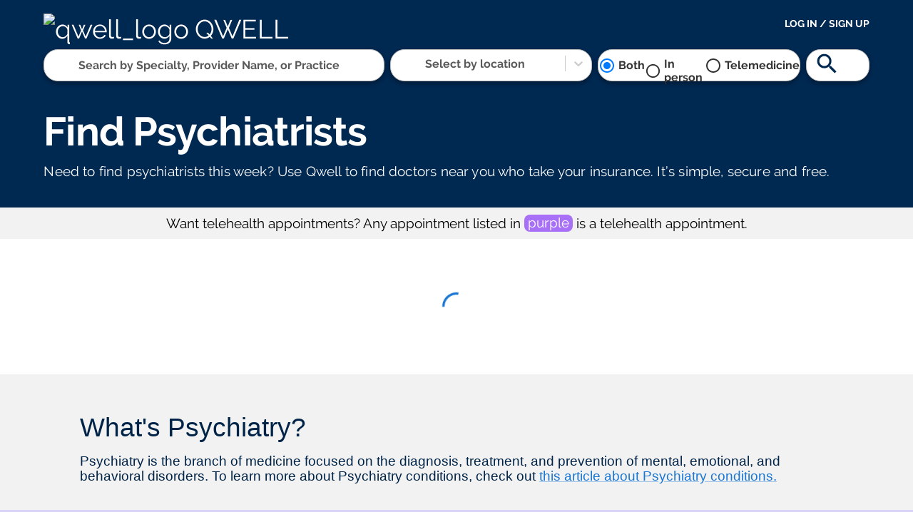

--- FILE ---
content_type: text/html; charset=utf-8
request_url: https://qwell.com/specialties/psychiatry/insurance/beech-street
body_size: 72645
content:
<!DOCTYPE html>
<html lang="en">
  <head>
    <!-- Global site tag (gtag.js) - Google Analytics -->
    <script async src="https://www.googletagmanager.com/gtag/js?id=UA-143504299-1"></script>
    <script>
      window.dataLayer = window.dataLayer || [];
      function gtag(){dataLayer.push(arguments);}
      gtag('js', new Date());
      gtag('config', 'UA-143504299-1');
    </script>
    <script>
      function pageview(){
        gtag('send', 'pageview', {'page': window.location.pathname+window.location.search});
        // gtag('send', 'pageview');
      }
    </script>
    <script src="https://maps.googleapis.com/maps/api/js?key=AIzaSyAqSjMMZ840zIY7DMQH0xe9b_AQ1Hm9NHs&libraries=places"></script>
    <meta charset="utf-8">
    <meta name="viewport" content="width=device-width, initial-scale=1, shrink-to-fit=no" />
    <meta name="theme-color" content="#5394C9" />
    <style>
      /* latin-ext */
      @font-face {
        font-family: 'Raleway';
        font-style: normal;
        font-weight: 400;
        font-display: swap;
        src: local('Raleway'), local('Raleway-Regular'), url(https://fonts.gstatic.com/s/raleway/v14/1Ptug8zYS_SKggPNyCMIT4ttDfCmxA.woff2) format('woff2');
        unicode-range: U+0100-024F, U+0259, U+1E00-1EFF, U+2020, U+20A0-20AB, U+20AD-20CF, U+2113, U+2C60-2C7F, U+A720-A7FF;
      }
      /* latin */
      @font-face {
        font-family: 'Raleway';
        font-style: normal;
        font-weight: 400;
        font-display: swap;
        src: local('Raleway'), local('Raleway-Regular'), url(https://fonts.gstatic.com/s/raleway/v14/1Ptug8zYS_SKggPNyC0IT4ttDfA.woff2) format('woff2');
        unicode-range: U+0000-00FF, U+0131, U+0152-0153, U+02BB-02BC, U+02C6, U+02DA, U+02DC, U+2000-206F, U+2074, U+20AC, U+2122, U+2191, U+2193, U+2212, U+2215, U+FEFF, U+FFFD;
      }
      /* latin-ext */
      @font-face {
        font-family: 'Raleway';
        font-style: normal;
        font-weight: 700;
        font-display: swap;
        src: local('Raleway Bold'), local('Raleway-Bold'), url(https://fonts.gstatic.com/s/raleway/v14/1Ptrg8zYS_SKggPNwJYtWqhPANqczVsq4A.woff2) format('woff2');
        unicode-range: U+0100-024F, U+0259, U+1E00-1EFF, U+2020, U+20A0-20AB, U+20AD-20CF, U+2113, U+2C60-2C7F, U+A720-A7FF;
      }
      /* latin */
      @font-face {
        font-family: 'Raleway';
        font-style: normal;
        font-weight: 700;
        font-display: swap;
        src: local('Raleway Bold'), local('Raleway-Bold'), url(https://fonts.gstatic.com/s/raleway/v14/1Ptrg8zYS_SKggPNwJYtWqZPANqczVs.woff2) format('woff2');
        unicode-range: U+0000-00FF, U+0131, U+0152-0153, U+02BB-02BC, U+02C6, U+02DA, U+02DC, U+2000-206F, U+2074, U+20AC, U+2122, U+2191, U+2193, U+2212, U+2215, U+FEFF, U+FFFD;
      }

      * {
        margin: 0;
        padding: 0;
        box-sizing: border-box;
      }

      html, body, #root {
        height: 100%;
        width: 100%;
        font-size: 14pt;
      }

      body {
        font-family: 'Raleway', Helvetica, Arial, Lucida, sans-serif;
        -webkit-font-smoothing: antialiased;
        -moz-osx-font-smoothing: grayscale;
      }

      ::placeholder {
        color: hsl(0,0%,35%);
      }

      ::-webkit-input-placeholder { 
        color: hsl(0,0%,35%);
      }

      ::-ms-input-placeholder { 
        color: hsl(0,0%,35%);
      }

      :-ms-input-placeholder { 
        color: hsl(0,0%,35%);
      }

      ::-moz-placeholder { 
        color: hsl(0,0%,35%);
        opacity: 1;
      }
    </style>

    <style id="jss-server-side">
      .MuiGrid-container {
  width: 100%;
  display: flex;
  flex-wrap: wrap;
  box-sizing: border-box;
}
.MuiGrid-item {
  margin: 0;
  box-sizing: border-box;
}
.MuiGrid-zeroMinWidth {
  min-width: 0;
}
.MuiGrid-direction-xs-column {
  flex-direction: column;
}
.MuiGrid-direction-xs-column-reverse {
  flex-direction: column-reverse;
}
.MuiGrid-direction-xs-row-reverse {
  flex-direction: row-reverse;
}
.MuiGrid-wrap-xs-nowrap {
  flex-wrap: nowrap;
}
.MuiGrid-wrap-xs-wrap-reverse {
  flex-wrap: wrap-reverse;
}
.MuiGrid-align-items-xs-center {
  align-items: center;
}
.MuiGrid-align-items-xs-flex-start {
  align-items: flex-start;
}
.MuiGrid-align-items-xs-flex-end {
  align-items: flex-end;
}
.MuiGrid-align-items-xs-baseline {
  align-items: baseline;
}
.MuiGrid-align-content-xs-center {
  align-content: center;
}
.MuiGrid-align-content-xs-flex-start {
  align-content: flex-start;
}
.MuiGrid-align-content-xs-flex-end {
  align-content: flex-end;
}
.MuiGrid-align-content-xs-space-between {
  align-content: space-between;
}
.MuiGrid-align-content-xs-space-around {
  align-content: space-around;
}
.MuiGrid-justify-content-xs-center {
  justify-content: center;
}
.MuiGrid-justify-content-xs-flex-end {
  justify-content: flex-end;
}
.MuiGrid-justify-content-xs-space-between {
  justify-content: space-between;
}
.MuiGrid-justify-content-xs-space-around {
  justify-content: space-around;
}
.MuiGrid-justify-content-xs-space-evenly {
  justify-content: space-evenly;
}
.MuiGrid-spacing-xs-1 {
  width: calc(100% + 8px);
  margin: -4px;
}
.MuiGrid-spacing-xs-1 > .MuiGrid-item {
  padding: 4px;
}
.MuiGrid-spacing-xs-2 {
  width: calc(100% + 16px);
  margin: -8px;
}
.MuiGrid-spacing-xs-2 > .MuiGrid-item {
  padding: 8px;
}
.MuiGrid-spacing-xs-3 {
  width: calc(100% + 24px);
  margin: -12px;
}
.MuiGrid-spacing-xs-3 > .MuiGrid-item {
  padding: 12px;
}
.MuiGrid-spacing-xs-4 {
  width: calc(100% + 32px);
  margin: -16px;
}
.MuiGrid-spacing-xs-4 > .MuiGrid-item {
  padding: 16px;
}
.MuiGrid-spacing-xs-5 {
  width: calc(100% + 40px);
  margin: -20px;
}
.MuiGrid-spacing-xs-5 > .MuiGrid-item {
  padding: 20px;
}
.MuiGrid-spacing-xs-6 {
  width: calc(100% + 48px);
  margin: -24px;
}
.MuiGrid-spacing-xs-6 > .MuiGrid-item {
  padding: 24px;
}
.MuiGrid-spacing-xs-7 {
  width: calc(100% + 56px);
  margin: -28px;
}
.MuiGrid-spacing-xs-7 > .MuiGrid-item {
  padding: 28px;
}
.MuiGrid-spacing-xs-8 {
  width: calc(100% + 64px);
  margin: -32px;
}
.MuiGrid-spacing-xs-8 > .MuiGrid-item {
  padding: 32px;
}
.MuiGrid-spacing-xs-9 {
  width: calc(100% + 72px);
  margin: -36px;
}
.MuiGrid-spacing-xs-9 > .MuiGrid-item {
  padding: 36px;
}
.MuiGrid-spacing-xs-10 {
  width: calc(100% + 80px);
  margin: -40px;
}
.MuiGrid-spacing-xs-10 > .MuiGrid-item {
  padding: 40px;
}
.MuiGrid-grid-xs-auto {
  flex-grow: 0;
  max-width: none;
  flex-basis: auto;
}
.MuiGrid-grid-xs-true {
  flex-grow: 1;
  max-width: 100%;
  flex-basis: 0;
}
.MuiGrid-grid-xs-1 {
  flex-grow: 0;
  max-width: 8.333333%;
  flex-basis: 8.333333%;
}
.MuiGrid-grid-xs-2 {
  flex-grow: 0;
  max-width: 16.666667%;
  flex-basis: 16.666667%;
}
.MuiGrid-grid-xs-3 {
  flex-grow: 0;
  max-width: 25%;
  flex-basis: 25%;
}
.MuiGrid-grid-xs-4 {
  flex-grow: 0;
  max-width: 33.333333%;
  flex-basis: 33.333333%;
}
.MuiGrid-grid-xs-5 {
  flex-grow: 0;
  max-width: 41.666667%;
  flex-basis: 41.666667%;
}
.MuiGrid-grid-xs-6 {
  flex-grow: 0;
  max-width: 50%;
  flex-basis: 50%;
}
.MuiGrid-grid-xs-7 {
  flex-grow: 0;
  max-width: 58.333333%;
  flex-basis: 58.333333%;
}
.MuiGrid-grid-xs-8 {
  flex-grow: 0;
  max-width: 66.666667%;
  flex-basis: 66.666667%;
}
.MuiGrid-grid-xs-9 {
  flex-grow: 0;
  max-width: 75%;
  flex-basis: 75%;
}
.MuiGrid-grid-xs-10 {
  flex-grow: 0;
  max-width: 83.333333%;
  flex-basis: 83.333333%;
}
.MuiGrid-grid-xs-11 {
  flex-grow: 0;
  max-width: 91.666667%;
  flex-basis: 91.666667%;
}
.MuiGrid-grid-xs-12 {
  flex-grow: 0;
  max-width: 100%;
  flex-basis: 100%;
}
@media (min-width:600px) {
  .MuiGrid-grid-sm-auto {
    flex-grow: 0;
    max-width: none;
    flex-basis: auto;
  }
  .MuiGrid-grid-sm-true {
    flex-grow: 1;
    max-width: 100%;
    flex-basis: 0;
  }
  .MuiGrid-grid-sm-1 {
    flex-grow: 0;
    max-width: 8.333333%;
    flex-basis: 8.333333%;
  }
  .MuiGrid-grid-sm-2 {
    flex-grow: 0;
    max-width: 16.666667%;
    flex-basis: 16.666667%;
  }
  .MuiGrid-grid-sm-3 {
    flex-grow: 0;
    max-width: 25%;
    flex-basis: 25%;
  }
  .MuiGrid-grid-sm-4 {
    flex-grow: 0;
    max-width: 33.333333%;
    flex-basis: 33.333333%;
  }
  .MuiGrid-grid-sm-5 {
    flex-grow: 0;
    max-width: 41.666667%;
    flex-basis: 41.666667%;
  }
  .MuiGrid-grid-sm-6 {
    flex-grow: 0;
    max-width: 50%;
    flex-basis: 50%;
  }
  .MuiGrid-grid-sm-7 {
    flex-grow: 0;
    max-width: 58.333333%;
    flex-basis: 58.333333%;
  }
  .MuiGrid-grid-sm-8 {
    flex-grow: 0;
    max-width: 66.666667%;
    flex-basis: 66.666667%;
  }
  .MuiGrid-grid-sm-9 {
    flex-grow: 0;
    max-width: 75%;
    flex-basis: 75%;
  }
  .MuiGrid-grid-sm-10 {
    flex-grow: 0;
    max-width: 83.333333%;
    flex-basis: 83.333333%;
  }
  .MuiGrid-grid-sm-11 {
    flex-grow: 0;
    max-width: 91.666667%;
    flex-basis: 91.666667%;
  }
  .MuiGrid-grid-sm-12 {
    flex-grow: 0;
    max-width: 100%;
    flex-basis: 100%;
  }
}
@media (min-width:960px) {
  .MuiGrid-grid-md-auto {
    flex-grow: 0;
    max-width: none;
    flex-basis: auto;
  }
  .MuiGrid-grid-md-true {
    flex-grow: 1;
    max-width: 100%;
    flex-basis: 0;
  }
  .MuiGrid-grid-md-1 {
    flex-grow: 0;
    max-width: 8.333333%;
    flex-basis: 8.333333%;
  }
  .MuiGrid-grid-md-2 {
    flex-grow: 0;
    max-width: 16.666667%;
    flex-basis: 16.666667%;
  }
  .MuiGrid-grid-md-3 {
    flex-grow: 0;
    max-width: 25%;
    flex-basis: 25%;
  }
  .MuiGrid-grid-md-4 {
    flex-grow: 0;
    max-width: 33.333333%;
    flex-basis: 33.333333%;
  }
  .MuiGrid-grid-md-5 {
    flex-grow: 0;
    max-width: 41.666667%;
    flex-basis: 41.666667%;
  }
  .MuiGrid-grid-md-6 {
    flex-grow: 0;
    max-width: 50%;
    flex-basis: 50%;
  }
  .MuiGrid-grid-md-7 {
    flex-grow: 0;
    max-width: 58.333333%;
    flex-basis: 58.333333%;
  }
  .MuiGrid-grid-md-8 {
    flex-grow: 0;
    max-width: 66.666667%;
    flex-basis: 66.666667%;
  }
  .MuiGrid-grid-md-9 {
    flex-grow: 0;
    max-width: 75%;
    flex-basis: 75%;
  }
  .MuiGrid-grid-md-10 {
    flex-grow: 0;
    max-width: 83.333333%;
    flex-basis: 83.333333%;
  }
  .MuiGrid-grid-md-11 {
    flex-grow: 0;
    max-width: 91.666667%;
    flex-basis: 91.666667%;
  }
  .MuiGrid-grid-md-12 {
    flex-grow: 0;
    max-width: 100%;
    flex-basis: 100%;
  }
}
@media (min-width:1280px) {
  .MuiGrid-grid-lg-auto {
    flex-grow: 0;
    max-width: none;
    flex-basis: auto;
  }
  .MuiGrid-grid-lg-true {
    flex-grow: 1;
    max-width: 100%;
    flex-basis: 0;
  }
  .MuiGrid-grid-lg-1 {
    flex-grow: 0;
    max-width: 8.333333%;
    flex-basis: 8.333333%;
  }
  .MuiGrid-grid-lg-2 {
    flex-grow: 0;
    max-width: 16.666667%;
    flex-basis: 16.666667%;
  }
  .MuiGrid-grid-lg-3 {
    flex-grow: 0;
    max-width: 25%;
    flex-basis: 25%;
  }
  .MuiGrid-grid-lg-4 {
    flex-grow: 0;
    max-width: 33.333333%;
    flex-basis: 33.333333%;
  }
  .MuiGrid-grid-lg-5 {
    flex-grow: 0;
    max-width: 41.666667%;
    flex-basis: 41.666667%;
  }
  .MuiGrid-grid-lg-6 {
    flex-grow: 0;
    max-width: 50%;
    flex-basis: 50%;
  }
  .MuiGrid-grid-lg-7 {
    flex-grow: 0;
    max-width: 58.333333%;
    flex-basis: 58.333333%;
  }
  .MuiGrid-grid-lg-8 {
    flex-grow: 0;
    max-width: 66.666667%;
    flex-basis: 66.666667%;
  }
  .MuiGrid-grid-lg-9 {
    flex-grow: 0;
    max-width: 75%;
    flex-basis: 75%;
  }
  .MuiGrid-grid-lg-10 {
    flex-grow: 0;
    max-width: 83.333333%;
    flex-basis: 83.333333%;
  }
  .MuiGrid-grid-lg-11 {
    flex-grow: 0;
    max-width: 91.666667%;
    flex-basis: 91.666667%;
  }
  .MuiGrid-grid-lg-12 {
    flex-grow: 0;
    max-width: 100%;
    flex-basis: 100%;
  }
}
@media (min-width:1919px) {
  .MuiGrid-grid-xl-auto {
    flex-grow: 0;
    max-width: none;
    flex-basis: auto;
  }
  .MuiGrid-grid-xl-true {
    flex-grow: 1;
    max-width: 100%;
    flex-basis: 0;
  }
  .MuiGrid-grid-xl-1 {
    flex-grow: 0;
    max-width: 8.333333%;
    flex-basis: 8.333333%;
  }
  .MuiGrid-grid-xl-2 {
    flex-grow: 0;
    max-width: 16.666667%;
    flex-basis: 16.666667%;
  }
  .MuiGrid-grid-xl-3 {
    flex-grow: 0;
    max-width: 25%;
    flex-basis: 25%;
  }
  .MuiGrid-grid-xl-4 {
    flex-grow: 0;
    max-width: 33.333333%;
    flex-basis: 33.333333%;
  }
  .MuiGrid-grid-xl-5 {
    flex-grow: 0;
    max-width: 41.666667%;
    flex-basis: 41.666667%;
  }
  .MuiGrid-grid-xl-6 {
    flex-grow: 0;
    max-width: 50%;
    flex-basis: 50%;
  }
  .MuiGrid-grid-xl-7 {
    flex-grow: 0;
    max-width: 58.333333%;
    flex-basis: 58.333333%;
  }
  .MuiGrid-grid-xl-8 {
    flex-grow: 0;
    max-width: 66.666667%;
    flex-basis: 66.666667%;
  }
  .MuiGrid-grid-xl-9 {
    flex-grow: 0;
    max-width: 75%;
    flex-basis: 75%;
  }
  .MuiGrid-grid-xl-10 {
    flex-grow: 0;
    max-width: 83.333333%;
    flex-basis: 83.333333%;
  }
  .MuiGrid-grid-xl-11 {
    flex-grow: 0;
    max-width: 91.666667%;
    flex-basis: 91.666667%;
  }
  .MuiGrid-grid-xl-12 {
    flex-grow: 0;
    max-width: 100%;
    flex-basis: 100%;
  }
}
  .MuiSvgIcon-root {
    fill: currentColor;
    width: 1em;
    height: 1em;
    display: inline-block;
    font-size: 1.5rem;
    transition: fill 200ms cubic-bezier(0.4, 0, 0.2, 1) 0ms;
    flex-shrink: 0;
    user-select: none;
  }
  .MuiSvgIcon-colorPrimary {
    color: #5394C9;
  }
  .MuiSvgIcon-colorSecondary {
    color: #fff;
  }
  .MuiSvgIcon-colorAction {
    color: rgba(0, 0, 0, 0.54);
  }
  .MuiSvgIcon-colorError {
    color: #f44336;
  }
  .MuiSvgIcon-colorDisabled {
    color: rgba(0, 0, 0, 0.26);
  }
  .MuiSvgIcon-fontSizeInherit {
    font-size: inherit;
  }
  .MuiSvgIcon-fontSizeSmall {
    font-size: 1.25rem;
  }
  .MuiSvgIcon-fontSizeLarge {
    font-size: 2.1875rem;
  }
  .jss15 {
    width: 100%;
    align-items: center;
    justify-content: center;
  }
  .jss16 {
    width: 100%;
    border: 1px solid hsl(0,0%,80%);
    padding: 0.65em 1em;
    font-size: 0.8em !important;
    transition: none;
    font-family: Raleway,Helvetica,Arial, Lucida,sans-serif;
    font-weight: bold !important;
    border-radius: 4px;
    background-color: #fff;
  }
  .jss17 {
    width: 100%;
    font-size: 0.8em !important;
    .single-value: [object Object];
  }
  .jss18 {
    font-size: 0.7em !important;
    box-shadow: none;
  }
  .jss19 {
    font-size: 2em !important;
  }
  .jss20 .MuiAutocomplete-input {
    padding: 1px 4px 1px 6px !important;
  }
  .jss20 .MuiFormControl-marginNormal {
    margin: 0px !important;
    border-radius: 4px;
    background-color: #ffffff;
  }
  .jss20 .MuiInputLabel-root {
    font-size: 16px;
    font-weight: 600;
    background-color: #ffffff;
  }
  .jss20 .Mui-focused {
    background-color: #ffffff;
  }
  .jss21 {
    align-items: center;
    justify-content: center;
  }
  .jss22 {
    border: 1px solid #bdbdbd;
    height: 45px;
    display: flex;
    position: relative;
    box-shadow: rgba(0, 0, 0, 0.16) 0px 3px 6px, rgba(0, 0, 0, 0.23) 0px 3px 6px;
    align-items: center;
    padding-left: 10px;
    border-radius: 20px;
    background-color: #FFFFFF;
  }
  .jss22:hover {
    box-shadow: rgba(3, 102, 214, 0.3) 0px 3px 6px, rgba(3, 102, 214, 0.3) 0px 3px 6px;
  }
  .MuiTypography-root {
    margin: 0;
  }
  .MuiTypography-body2 {
    font-size: 0.7em;
    font-family: Raleway;
    font-weight: bold;
    line-height: 1.43;
    letter-spacing: 0.01071em;
  }
  .MuiTypography-body1 {
    font-size: 1rem;
    font-family: Raleway;
    font-weight: 400;
    line-height: 1.5;
    letter-spacing: 0.00938em;
  }
  .MuiTypography-caption {
    font-size: 0.75rem;
    font-family: "Roboto", "Helvetica", "Arial", sans-serif;
    font-weight: 400;
    line-height: 1.66;
    letter-spacing: 0.03333em;
  }
  .MuiTypography-button {
    font-size: 0.875rem;
    font-family: "Roboto", "Helvetica", "Arial", sans-serif;
    font-weight: 500;
    line-height: 1.75;
    letter-spacing: 0.02857em;
    text-transform: uppercase;
  }
  .MuiTypography-h1 {
    font-size: 3em;
    font-family: Raleway;
    font-weight: bold;
    line-height: 1.167;
    letter-spacing: -0.01562em;
  }
  .MuiTypography-h2 {
    font-size: 0.8em;
    font-family: Raleway;
    font-weight: bold;
    line-height: 1.2;
    letter-spacing: -0.00833em;
    text-transform: uppercase;
  }
  .MuiTypography-h3 {
    font-size: 1.5em;
    font-family: Raleway;
    font-weight: bold;
    line-height: 1.167;
    letter-spacing: 0em;
  }
  .MuiTypography-h4 {
    font-size: 1.5em;
    font-family: Raleway;
    font-weight: 400;
    line-height: 1.235;
    letter-spacing: 0.00735em;
  }
  .MuiTypography-h5 {
    font-size: 1.2em;
    font-family: Raleway;
    font-weight: 400;
    line-height: 1.334;
    letter-spacing: 0em;
  }
  .MuiTypography-h6 {
    font-size: 0.7em;
    font-family: Raleway;
    font-weight: 500;
    line-height: 1.6;
    letter-spacing: 0.0075em;
  }
  .MuiTypography-subtitle1 {
    font-size: 1rem;
    font-family: "Roboto", "Helvetica", "Arial", sans-serif;
    font-weight: 400;
    line-height: 1.75;
    letter-spacing: 0.00938em;
  }
  .MuiTypography-subtitle2 {
    font-size: 0.875rem;
    font-family: "Roboto", "Helvetica", "Arial", sans-serif;
    font-weight: 500;
    line-height: 1.57;
    letter-spacing: 0.00714em;
  }
  .MuiTypography-overline {
    font-size: 0.75rem;
    font-family: "Roboto", "Helvetica", "Arial", sans-serif;
    font-weight: 400;
    line-height: 2.66;
    letter-spacing: 0.08333em;
    text-transform: uppercase;
  }
  .MuiTypography-srOnly {
    width: 1px;
    height: 1px;
    overflow: hidden;
    position: absolute;
  }
  .MuiTypography-alignLeft {
    text-align: left;
  }
  .MuiTypography-alignCenter {
    text-align: center;
  }
  .MuiTypography-alignRight {
    text-align: right;
  }
  .MuiTypography-alignJustify {
    text-align: justify;
  }
  .MuiTypography-noWrap {
    overflow: hidden;
    white-space: nowrap;
    text-overflow: ellipsis;
  }
  .MuiTypography-gutterBottom {
    margin-bottom: 0.35em;
  }
  .MuiTypography-paragraph {
    margin-bottom: 16px;
  }
  .MuiTypography-colorInherit {
    color: inherit;
  }
  .MuiTypography-colorPrimary {
    color: #5394C9;
  }
  .MuiTypography-colorSecondary {
    color: #fff;
  }
  .MuiTypography-colorTextPrimary {
    color: #666;
  }
  .MuiTypography-colorTextSecondary {
    color: #c4c4c4;
  }
  .MuiTypography-colorError {
    color: #f44336;
  }
  .MuiTypography-displayInline {
    display: inline;
  }
  .MuiTypography-displayBlock {
    display: block;
  }
  .MuiLink-underlineNone {
    text-decoration: none;
  }
  .MuiLink-underlineHover {
    text-decoration: none;
  }
  .MuiLink-underlineHover:hover {
    text-decoration: underline;
  }
  .MuiLink-underlineAlways {
    text-decoration: underline;
  }
  .MuiLink-button {
    border: 0;
    cursor: pointer;
    margin: 0;
    outline: 0;
    padding: 0;
    position: relative;
    user-select: none;
    border-radius: 0;
    vertical-align: middle;
    -moz-appearance: none;
    background-color: transparent;
    -webkit-appearance: none;
    -webkit-tap-highlight-color: transparent;
  }
  .MuiLink-button::-moz-focus-inner {
    border-style: none;
  }
  .MuiLink-button.Mui-focusVisible {
    outline: auto;
  }
  .jss52 {
    color: #fff;
    width: 100%;
    padding: 3em 2.7em;
    font-size: 0.7em;
    text-align: center;
    background-color: #002952;
  }
@media (max-width:959.95px) {
  .jss52 {
    padding: 1em 2.7em;
    font-size: 0.6em;
  }
}
  .jss53 {
    width: 100%;
    height: 125px;
    background: url("/specialties/static/wave-top.svg");
    background-size: 100% 100% !important;
    background-repeat: no-repeat;
  }
@media (max-width:959.95px) {
  .jss53 {
    height: 50px;
  }
}
  .jss54 {
    text-align: center;
  }
@media (max-width:959.95px) {
  .jss54 {
    display: none;
  }
}
  .jss55 {
    gap: 16px;
    display: flex;
    justify-content: center;
    list-style-type: none;
  }
  .jss56 {
    margin: 1.2em 0;
  }
  .jss57 {
    color: #fff;
    border-bottom: 1px dashed white;
    text-decoration: none;
  }
  .jss57:hover {
    opacity: 0.7;
  }
  .jss57:visited {
    color: #fff;
  }
@media (max-width:959.95px) {
  .jss58 {
    text-align: center;
  }
}
  .jss59 {
    padding-top: 2em;
  }
@media (max-width:959.95px) {
  .jss59 {
    padding: 0;
  }
}
  .jss60 {
    display: inline-block;
    font-size: 1em !important;
    padding-right: 1em;
  }
@media (max-width:959.95px) {
  .jss61 {
    display: none;
  }
}
@media (max-width:959.95px) {
  .jss62 {
    width: 100%;
    padding-top: 1.5em;
  }
}
  .jss63 {
    width: 2em;
    height: 2em;
    margin-top: 1em;
    margin-left: 1em;
  }
@media (max-width:959.95px) {
  .jss63 {
    margin-left: 0;
    margin-right: 2em;
  }
}
  .MuiPaper-root {
    color: #666;
    transition: box-shadow 300ms cubic-bezier(0.4, 0, 0.2, 1) 0ms;
    background-color: #fff;
  }
  .MuiPaper-rounded {
    border-radius: 4px;
  }
  .MuiPaper-outlined {
    border: 1px solid rgba(0, 0, 0, 0.12);
  }
  .MuiPaper-elevation0 {
    box-shadow: none;
  }
  .MuiPaper-elevation1 {
    box-shadow: 0px 2px 1px -1px rgba(0,0,0,0.2),0px 1px 1px 0px rgba(0,0,0,0.14),0px 1px 3px 0px rgba(0,0,0,0.12);
  }
  .MuiPaper-elevation2 {
    box-shadow: 0px 3px 1px -2px rgba(0,0,0,0.2),0px 2px 2px 0px rgba(0,0,0,0.14),0px 1px 5px 0px rgba(0,0,0,0.12);
  }
  .MuiPaper-elevation3 {
    box-shadow: 0px 3px 3px -2px rgba(0,0,0,0.2),0px 3px 4px 0px rgba(0,0,0,0.14),0px 1px 8px 0px rgba(0,0,0,0.12);
  }
  .MuiPaper-elevation4 {
    box-shadow: 0px 2px 4px -1px rgba(0,0,0,0.2),0px 4px 5px 0px rgba(0,0,0,0.14),0px 1px 10px 0px rgba(0,0,0,0.12);
  }
  .MuiPaper-elevation5 {
    box-shadow: 0px 3px 5px -1px rgba(0,0,0,0.2),0px 5px 8px 0px rgba(0,0,0,0.14),0px 1px 14px 0px rgba(0,0,0,0.12);
  }
  .MuiPaper-elevation6 {
    box-shadow: 0px 3px 5px -1px rgba(0,0,0,0.2),0px 6px 10px 0px rgba(0,0,0,0.14),0px 1px 18px 0px rgba(0,0,0,0.12);
  }
  .MuiPaper-elevation7 {
    box-shadow: 0px 4px 5px -2px rgba(0,0,0,0.2),0px 7px 10px 1px rgba(0,0,0,0.14),0px 2px 16px 1px rgba(0,0,0,0.12);
  }
  .MuiPaper-elevation8 {
    box-shadow: 0px 5px 5px -3px rgba(0,0,0,0.2),0px 8px 10px 1px rgba(0,0,0,0.14),0px 3px 14px 2px rgba(0,0,0,0.12);
  }
  .MuiPaper-elevation9 {
    box-shadow: 0px 5px 6px -3px rgba(0,0,0,0.2),0px 9px 12px 1px rgba(0,0,0,0.14),0px 3px 16px 2px rgba(0,0,0,0.12);
  }
  .MuiPaper-elevation10 {
    box-shadow: 0px 6px 6px -3px rgba(0,0,0,0.2),0px 10px 14px 1px rgba(0,0,0,0.14),0px 4px 18px 3px rgba(0,0,0,0.12);
  }
  .MuiPaper-elevation11 {
    box-shadow: 0px 6px 7px -4px rgba(0,0,0,0.2),0px 11px 15px 1px rgba(0,0,0,0.14),0px 4px 20px 3px rgba(0,0,0,0.12);
  }
  .MuiPaper-elevation12 {
    box-shadow: 0px 7px 8px -4px rgba(0,0,0,0.2),0px 12px 17px 2px rgba(0,0,0,0.14),0px 5px 22px 4px rgba(0,0,0,0.12);
  }
  .MuiPaper-elevation13 {
    box-shadow: 0px 7px 8px -4px rgba(0,0,0,0.2),0px 13px 19px 2px rgba(0,0,0,0.14),0px 5px 24px 4px rgba(0,0,0,0.12);
  }
  .MuiPaper-elevation14 {
    box-shadow: 0px 7px 9px -4px rgba(0,0,0,0.2),0px 14px 21px 2px rgba(0,0,0,0.14),0px 5px 26px 4px rgba(0,0,0,0.12);
  }
  .MuiPaper-elevation15 {
    box-shadow: 0px 8px 9px -5px rgba(0,0,0,0.2),0px 15px 22px 2px rgba(0,0,0,0.14),0px 6px 28px 5px rgba(0,0,0,0.12);
  }
  .MuiPaper-elevation16 {
    box-shadow: 0px 8px 10px -5px rgba(0,0,0,0.2),0px 16px 24px 2px rgba(0,0,0,0.14),0px 6px 30px 5px rgba(0,0,0,0.12);
  }
  .MuiPaper-elevation17 {
    box-shadow: 0px 8px 11px -5px rgba(0,0,0,0.2),0px 17px 26px 2px rgba(0,0,0,0.14),0px 6px 32px 5px rgba(0,0,0,0.12);
  }
  .MuiPaper-elevation18 {
    box-shadow: 0px 9px 11px -5px rgba(0,0,0,0.2),0px 18px 28px 2px rgba(0,0,0,0.14),0px 7px 34px 6px rgba(0,0,0,0.12);
  }
  .MuiPaper-elevation19 {
    box-shadow: 0px 9px 12px -6px rgba(0,0,0,0.2),0px 19px 29px 2px rgba(0,0,0,0.14),0px 7px 36px 6px rgba(0,0,0,0.12);
  }
  .MuiPaper-elevation20 {
    box-shadow: 0px 10px 13px -6px rgba(0,0,0,0.2),0px 20px 31px 3px rgba(0,0,0,0.14),0px 8px 38px 7px rgba(0,0,0,0.12);
  }
  .MuiPaper-elevation21 {
    box-shadow: 0px 10px 13px -6px rgba(0,0,0,0.2),0px 21px 33px 3px rgba(0,0,0,0.14),0px 8px 40px 7px rgba(0,0,0,0.12);
  }
  .MuiPaper-elevation22 {
    box-shadow: 0px 10px 14px -6px rgba(0,0,0,0.2),0px 22px 35px 3px rgba(0,0,0,0.14),0px 8px 42px 7px rgba(0,0,0,0.12);
  }
  .MuiPaper-elevation23 {
    box-shadow: 0px 11px 14px -7px rgba(0,0,0,0.2),0px 23px 36px 3px rgba(0,0,0,0.14),0px 9px 44px 8px rgba(0,0,0,0.12);
  }
  .MuiPaper-elevation24 {
    box-shadow: 0px 11px 15px -7px rgba(0,0,0,0.2),0px 24px 38px 3px rgba(0,0,0,0.14),0px 9px 46px 8px rgba(0,0,0,0.12);
  }
  .MuiToolbar-root {
    display: flex;
    position: relative;
    align-items: center;
  }
  .MuiToolbar-gutters {
    padding-left: 16px;
    padding-right: 16px;
  }
@media (min-width:600px) {
  .MuiToolbar-gutters {
    padding-left: 24px;
    padding-right: 24px;
  }
}
  .MuiToolbar-regular {
    min-height: 56px;
  }
@media (min-width:0px) and (orientation: landscape) {
  .MuiToolbar-regular {
    min-height: 48px;
  }
}
@media (min-width:600px) {
  .MuiToolbar-regular {
    min-height: 64px;
  }
}
  .MuiToolbar-dense {
    min-height: 48px;
  }
  .jss11 {
    color: #FFFFFF;
    font-size: 0.5em;
  }
@media (max-width:1279.95px) {
  .jss11 {
    margin: 0 0 0 4em;
    padding: 1em;
    align-items: flex-end;
  }
}
  .jss12 {
    padding: 0.5rem 2.5rem;
  }
  .jss13 {
    font-weight: bold;
    justify-content: flex-end;
  }
@media (max-width:959.95px) {
  .jss13 {
    padding-top: 1em;
    justify-content: center;
  }
}
  .jss14 {
    cursor: pointer;
    font-size: 14px !important;
    font-weight: bold;
    text-transform: uppercase;
    justify-content: flex-end;
  }
@media (max-width:959.95px) {
  .jss14 {
    padding-top: 1em;
    justify-content: center;
  }
}
  .MuiAppBar-root {
    width: 100%;
    display: flex;
    z-index: 1100;
    box-sizing: border-box;
    flex-shrink: 0;
    flex-direction: column;
  }
  .MuiAppBar-positionFixed {
    top: 0;
    left: auto;
    right: 0;
    position: fixed;
  }
@media print {
  .MuiAppBar-positionFixed {
    position: absolute;
  }
}
  .MuiAppBar-positionAbsolute {
    top: 0;
    left: auto;
    right: 0;
    position: absolute;
  }
  .MuiAppBar-positionSticky {
    top: 0;
    left: auto;
    right: 0;
    position: sticky;
  }
  .MuiAppBar-positionStatic {
    position: static;
  }
  .MuiAppBar-positionRelative {
    position: relative;
  }
  .MuiAppBar-colorDefault {
    color: rgba(0, 0, 0, 0.87);
    background-color: #f5f5f5;
  }
  .MuiAppBar-colorPrimary {
    color: #fff;
    background-color: #5394C9;
  }
  .MuiAppBar-colorSecondary {
    color: #666;
    background-color: #fff;
  }
  .MuiAppBar-colorInherit {
    color: inherit;
  }
  .MuiAppBar-colorTransparent {
    color: inherit;
    background-color: transparent;
  }
  .jss1 {
    width: 100%;
    padding: 1em 2em;
    box-shadow: none;
  }
@media (max-width:959.95px) {
  .jss1 {
    padding: 1em;
  }
}
@media (max-width:599.95px) {
  .jss1 {
    padding: 1em 0.5em;
  }
}
  .jss2 {
    width: 100%;
  }
  .jss3 {
    font-weight: bold;
    justify-content: flex-end;
  }
@media (max-width:959.95px) {
  .jss3 {
    justify-content: center;
  }
}
  .jss4 {
    font-size: 2em !important;
    font-weight: 100 !important;
    margin-bottom: -1em;
    text-transform: none !important;
  }
@media (max-width:959.95px) {
  .jss4 {
    text-align: center;
  }
}
  .jss5 {
    padding: 1.5em 0 1em 0;
  }
  .jss6 {
    color: #002952 !important;
    cursor: pointer;
    font-size: 14px !important;
    text-transform: uppercase;
  }
  .jss7 {
    display: flex;
    align-items: center;
    padding-right: 10px;
  }
  .jss8 {
    color: #666;
    padding: 1em 0;
    background-color: #5394C9;
  }
@media (max-width:959.95px) {
  .jss8 {
    display: none;
  }
}
  .jss9 {
    padding-bottom: 0.5em;
  }
  .jss10 {
    text-decoration: none;
  }
  .jss48 {
    padding: 1em 0;
  }
  .jss49 {
    font-size: 2em !important;
    line-height: 2em !important;
  }
@media (max-width:959.95px) {
  .jss49 {
    font-size: 1.5em !important;
  }
}
  .jss50 {
    font-size: 1.2em !important;
    line-height: 1.2em !important;
  }
@media (max-width:959.95px) {
  .jss50 {
    font-size: 1em !important;
  }
}
  .jss51 {
    font-size: 1em !important;
    font-weight: normal !important;
    line-height: 1em !important;
  }
@media (max-width:959.95px) {
  .jss51 {
    font-size: 0.7em !important;
  }
}
  .jss23 {
    margin-top: 1em;
  }
  .jss24 {
    width: 100%;
    margin: 0;
    padding: .5em .5em .5em 2em;
    border-bottom: 2.3px solid #d3d3d3;
  }
  .jss24:last-child {
    border-bottom: none;
  }
  .jss25 {
    font-size: 14px;
  }
  .jss26 {
    margin-top: 2em;
    margin-left: 2em;
  }
  .jss27 {
    width: 20px;
    height: 20px;
  }
  .jss29 {
    color: #002952 !important;
    font-size: 0.8em;
    font-weight: bold;
  }
  .jss30 {
    color: rgb(135, 135, 145);
    font-size: 0.8em;
    padding-bottom: 0.4em;
  }
  .jss31 {
    cursor: pointer;
    font-size: 11px;
    text-decoration: underline;
  }
  .jss32 {
    color: black;
    cursor: pointer;
    font-size: 14px;
  }
  .jss33 {
    color: black;
    cursor: pointer;
    font-size: 14px;
    text-decoration: underline;
  }
  .jss34 {
    font-size: 1.2em;
    white-space: nowrap;
    padding-right: 0.5em;
  }
  .jss35 {
    width: 10px;
    height: 10px;
    display: inline-block;
    margin-left: 0.5em;
    border-radius: 4px;
  }
  .jss36 {
    font-size: 0.7em;
    margin-top: 0.2em;
  }
@media (max-width:959.95px) {
  .jss36 {
    margin-bottom: 1em;
  }
}
  .jss37 {
    font-size: 0.7em;
    margin-left: 0.5em;
    padding-top: 0.3em;
  }
@media (max-width:959.95px) {
  .jss37 {
    padding-top: 0;
    padding-bottom: 0.5em;
  }
}
  .jss38 {
    color: rgb(135, 135, 145);
    font-size: 0.6em;
    padding-top: 0.5em;
    padding-left: 0.2em;
    padding-bottom: 0.4em;
  }
@media (max-width:959.95px) {
  .jss38 {
    padding-top: 0;
    padding-bottom: 1em;
  }
}
  .jss39 {
    color: #002447 !important;
    background-color: #F2F2F2 !important;
  }
  .jss40 {
    color: #002447 !important;
    background-color: #DAD3F8 !important;
  }
  .jss41 {
    padding: 2em 6em;
  }
@media (max-width:959.95px) {
  .jss41 {
    padding: 2em 1em;
  }
}
  .jss42 {
    font-size: 2em !important;
    line-height: 2em !important;
  }
@media (max-width:959.95px) {
  .jss42 {
    font-size: 1.5em !important;
  }
}
  .jss43 {
    font-size: 1em !important;
    font-weight: normal !important;
  }
@media (max-width:959.95px) {
  .jss43 {
    font-size: 0.8em !important;
  }
}
  .jss44 {
    padding: 4em 0;
  }
  .jss45 {
    padding: 10px;
    background-color: #f2f2f2;
  }
  .jss46 {
    color: #fff;
    width: min-content;
    margin: 0 5px;
    padding: 0 5px 2px 5px;
    border-radius: 8px;
    background-color: #a86ff7;
  }
  .jss47 {
    color: #fff;
    width: fit-content;
    cursor: pointer;
    height: fit-content;
    padding: 3px 20px;
    font-size: 16px;
    margin-bottom: 1rem;
    background-color: #5394C9;
  }
  .jss47:hover {
    color: #fff;
    background-color: #5394C9;
  } 
    </style>

    <title data-react-helmet="true">Find the Best Psychiatry Doctors near you and Book Online - Qwell</title>
    <meta data-react-helmet="true" name="description" content="Searching for doctors accepting insurance from beech-street and specializing in psychiatry."/><meta data-react-helmet="true" name="keywords" content="Qwell, local doctors, search results, psychiatry"/>
    
    <script data-react-helmet="true" type="application/ld+json">{"@context":"http://schema.org","@type":"SearchResultsPage","breadcrumb":"Thing > Organization > LocalBusiness > MedicalBusiness > MedicalClinic","acceptedInsurance":{"@type":"HealthPlanNetwork","name":"beech-street"},"specialty":{"@type":"MedicalSpecialty","name":"psychiatry"}}</script>
    <link rel="icon" href="/specialties/static/favicon.ico">
    <link rel="manifest" href="/specialties/static/manifest.json">
    
  </head>

  <body>
    <div id="root">
      <header class="MuiPaper-root MuiAppBar-root jss1 MuiAppBar-positionSticky MuiAppBar-colorPrimary MuiPaper-elevation4" style="background:#002952"><div class="MuiToolbar-root jss2 MuiToolbar-regular MuiToolbar-gutters"><div class="MuiGrid-root MuiGrid-container MuiGrid-justify-content-xs-space-between"><div class="MuiGrid-root MuiGrid-item MuiGrid-grid-xs-12 MuiGrid-grid-md-8" style="display:ruby"><a class="jss10" href="/"><h2 class="MuiTypography-root jss4 MuiTypography-h2 MuiTypography-colorSecondary"><img src="/specialties/static/favicon.ico" width="36" height="36" alt="qwell_logo"/> <!-- -->QWELL</h2></a></div><div class="MuiGrid-root MuiGrid-item MuiGrid-grid-xs-12"><div class="MuiGrid-root MuiGrid-container jss3 MuiGrid-align-items-xs-center"><div style="z-index:10"><div class="MuiGrid-root"><div class="MuiGrid-root MuiGrid-container jss13 MuiGrid-align-items-xs-center"><a class="MuiTypography-root MuiLink-root jss14 MuiLink-underlineNone MuiTypography-colorPrimary" href="https://app.qwell.com/login" style="color:#FFFFFF"><span>Log In / Sign Up</span></a></div></div></div></div></div><div class="MuiGrid-root MuiGrid-item jss5 MuiGrid-grid-xs-12"><div style="z-index:0"><form class="jss15"><div class="MuiGrid-root jss21 MuiGrid-container MuiGrid-spacing-xs-1"><div class="MuiGrid-root MuiGrid-item MuiGrid-grid-xs-12 MuiGrid-grid-md-5"><div class="jss22"><svg class="MuiSvgIcon-root" focusable="false" viewBox="0 0 24 24" aria-hidden="true"><path d="M15.5 14h-.79l-.28-.27C15.41 12.59 16 11.11 16 9.5 16 5.91 13.09 3 9.5 3S3 5.91 3 9.5 5.91 16 9.5 16c1.61 0 3.09-.59 4.23-1.57l.27.28v.79l5 4.99L20.49 19l-4.99-5zm-6 0C7.01 14 5 11.99 5 9.5S7.01 5 9.5 5 14 7.01 14 9.5 11.99 14 9.5 14z"></path></svg><style data-emotion="css b62m3t-container">.css-b62m3t-container{position:relative;box-sizing:border-box;}</style><div class="jss17 css-b62m3t-container"><style data-emotion="css 7pg0cj-a11yText">.css-7pg0cj-a11yText{z-index:9999;border:0;clip:rect(1px, 1px, 1px, 1px);height:1px;width:1px;position:absolute;overflow:hidden;padding:0;white-space:nowrap;}</style><span id="react-select-44024-live-region" class="css-7pg0cj-a11yText"></span><span aria-live="polite" aria-atomic="false" aria-relevant="additions text" role="log" class="css-7pg0cj-a11yText"></span><style data-emotion="css 5gxbc9-control">.css-5gxbc9-control{-webkit-align-items:center;-webkit-box-align:center;-ms-flex-align:center;align-items:center;cursor:default;display:-webkit-box;display:-webkit-flex;display:-ms-flexbox;display:flex;-webkit-box-flex-wrap:wrap;-webkit-flex-wrap:wrap;-ms-flex-wrap:wrap;flex-wrap:wrap;-webkit-box-pack:justify;-webkit-justify-content:space-between;justify-content:space-between;min-height:38px;outline:0!important;position:relative;-webkit-transition:all 100ms;transition:all 100ms;background-color:transparent;border-color:hsl(0, 0%, 80%);border-radius:4px;border-style:solid;border-width:1px;box-shadow:none;box-sizing:border-box;font-weight:bold;font-size:1.1em;border:0;width:100%;}.css-5gxbc9-control:hover{border-color:hsl(0, 0%, 70%);}</style><div class="css-5gxbc9-control"><style data-emotion="css hlgwow">.css-hlgwow{-webkit-align-items:center;-webkit-box-align:center;-ms-flex-align:center;align-items:center;display:grid;-webkit-flex:1;-ms-flex:1;flex:1;-webkit-box-flex-wrap:wrap;-webkit-flex-wrap:wrap;-ms-flex-wrap:wrap;flex-wrap:wrap;-webkit-overflow-scrolling:touch;position:relative;overflow:hidden;padding:2px 8px;box-sizing:border-box;}</style><div class="css-hlgwow"><style data-emotion="css pngdau-placeholder">.css-pngdau-placeholder{grid-area:1/1/2/3;color:hsl(0, 0%, 35%);margin-left:2px;margin-right:2px;box-sizing:border-box;}</style><div class="css-pngdau-placeholder" id="react-select-44024-placeholder">Search by Specialty, Provider Name, or Practice</div><style data-emotion="css 19bb58m">.css-19bb58m{visibility:visible;-webkit-flex:1 1 auto;-ms-flex:1 1 auto;flex:1 1 auto;display:inline-grid;grid-area:1/1/2/3;grid-template-columns:0 min-content;margin:2px;padding-bottom:2px;padding-top:2px;color:hsl(0, 0%, 20%);box-sizing:border-box;}.css-19bb58m:after{content:attr(data-value) " ";visibility:hidden;white-space:pre;grid-area:1/2;font:inherit;min-width:2px;border:0;margin:0;outline:0;padding:0;}</style><div class="css-19bb58m" data-value=""><input type="text" class="" style="label:input;color:inherit;background:0;opacity:1;width:100%;grid-area:1 / 2;font:inherit;min-width:2px;border:0;margin:0;outline:0;padding:0" autoCapitalize="none" autoComplete="off" autoCorrect="off" id="react-select-44024-input" spellcheck="false" tabindex="0" value="" aria-autocomplete="list" aria-expanded="false" aria-haspopup="true" aria-label="Specialty/Name/Practice" role="combobox" aria-activedescendant="" aria-describedby="react-select-44024-placeholder"/></div></div><style data-emotion="css 1wy0on6">.css-1wy0on6{-webkit-align-items:center;-webkit-box-align:center;-ms-flex-align:center;align-items:center;-webkit-align-self:stretch;-ms-flex-item-align:stretch;align-self:stretch;display:-webkit-box;display:-webkit-flex;display:-ms-flexbox;display:flex;-webkit-flex-shrink:0;-ms-flex-negative:0;flex-shrink:0;box-sizing:border-box;}</style><div class="css-1wy0on6"></div></div></div></div></div><div class="MuiGrid-root MuiGrid-item MuiGrid-grid-xs-12 MuiGrid-grid-md-3"><div class="jss22"><svg class="MuiSvgIcon-root" focusable="false" viewBox="0 0 24 24" aria-hidden="true"><path d="M12 2C8.13 2 5 5.13 5 9c0 5.25 7 13 7 13s7-7.75 7-13c0-3.87-3.13-7-7-7zm0 9.5c-1.38 0-2.5-1.12-2.5-2.5s1.12-2.5 2.5-2.5 2.5 1.12 2.5 2.5-1.12 2.5-2.5 2.5z"></path></svg><div style="width:100%;height:100%"><div style="width:100%;height:100%"><style data-emotion="css b62m3t-container">.css-b62m3t-container{position:relative;box-sizing:border-box;}</style><div class="jss17 css-b62m3t-container"><style data-emotion="css 7pg0cj-a11yText">.css-7pg0cj-a11yText{z-index:9999;border:0;clip:rect(1px, 1px, 1px, 1px);height:1px;width:1px;position:absolute;overflow:hidden;padding:0;white-space:nowrap;}</style><span id="react-select-44025-live-region" class="css-7pg0cj-a11yText"></span><span aria-live="polite" aria-atomic="false" aria-relevant="additions text" role="log" class="css-7pg0cj-a11yText"></span><style data-emotion="css 5gxbc9-control">.css-5gxbc9-control{-webkit-align-items:center;-webkit-box-align:center;-ms-flex-align:center;align-items:center;cursor:default;display:-webkit-box;display:-webkit-flex;display:-ms-flexbox;display:flex;-webkit-box-flex-wrap:wrap;-webkit-flex-wrap:wrap;-ms-flex-wrap:wrap;flex-wrap:wrap;-webkit-box-pack:justify;-webkit-justify-content:space-between;justify-content:space-between;min-height:38px;outline:0!important;position:relative;-webkit-transition:all 100ms;transition:all 100ms;background-color:transparent;border-color:hsl(0, 0%, 80%);border-radius:4px;border-style:solid;border-width:1px;box-shadow:none;box-sizing:border-box;font-weight:bold;font-size:1.1em;border:0;width:100%;}.css-5gxbc9-control:hover{border-color:hsl(0, 0%, 70%);}</style><div class="css-5gxbc9-control"><style data-emotion="css hlgwow">.css-hlgwow{-webkit-align-items:center;-webkit-box-align:center;-ms-flex-align:center;align-items:center;display:grid;-webkit-flex:1;-ms-flex:1;flex:1;-webkit-box-flex-wrap:wrap;-webkit-flex-wrap:wrap;-ms-flex-wrap:wrap;flex-wrap:wrap;-webkit-overflow-scrolling:touch;position:relative;overflow:hidden;padding:2px 8px;box-sizing:border-box;}</style><div class="css-hlgwow"><style data-emotion="css pngdau-placeholder">.css-pngdau-placeholder{grid-area:1/1/2/3;color:hsl(0, 0%, 35%);margin-left:2px;margin-right:2px;box-sizing:border-box;}</style><div class="css-pngdau-placeholder" id="react-select-44025-placeholder">Select by location</div><style data-emotion="css 19bb58m">.css-19bb58m{visibility:visible;-webkit-flex:1 1 auto;-ms-flex:1 1 auto;flex:1 1 auto;display:inline-grid;grid-area:1/1/2/3;grid-template-columns:0 min-content;margin:2px;padding-bottom:2px;padding-top:2px;color:hsl(0, 0%, 20%);box-sizing:border-box;}.css-19bb58m:after{content:attr(data-value) " ";visibility:hidden;white-space:pre;grid-area:1/2;font:inherit;min-width:2px;border:0;margin:0;outline:0;padding:0;}</style><div class="css-19bb58m" data-value=""><input type="text" class="" style="label:input;color:inherit;background:0;opacity:1;width:100%;grid-area:1 / 2;font:inherit;min-width:2px;border:0;margin:0;outline:0;padding:0" autoCapitalize="none" autoComplete="off" autoCorrect="off" id="react-select-44025-input" spellcheck="false" tabindex="0" value="" aria-autocomplete="list" aria-expanded="false" aria-haspopup="true" aria-label="Select by location" role="combobox" aria-activedescendant="" aria-describedby="react-select-44025-placeholder"/></div></div><style data-emotion="css 1wy0on6">.css-1wy0on6{-webkit-align-items:center;-webkit-box-align:center;-ms-flex-align:center;align-items:center;-webkit-align-self:stretch;-ms-flex-item-align:stretch;align-self:stretch;display:-webkit-box;display:-webkit-flex;display:-ms-flexbox;display:flex;-webkit-flex-shrink:0;-ms-flex-negative:0;flex-shrink:0;box-sizing:border-box;}</style><div class="css-1wy0on6"><style data-emotion="css 1u9des2-indicatorSeparator">.css-1u9des2-indicatorSeparator{-webkit-align-self:stretch;-ms-flex-item-align:stretch;align-self:stretch;width:1px;background-color:hsl(0, 0%, 80%);margin-bottom:8px;margin-top:8px;box-sizing:border-box;}</style><span class="css-1u9des2-indicatorSeparator"></span><style data-emotion="css 1xc3v61-indicatorContainer">.css-1xc3v61-indicatorContainer{display:-webkit-box;display:-webkit-flex;display:-ms-flexbox;display:flex;-webkit-transition:color 150ms;transition:color 150ms;color:hsl(0, 0%, 80%);padding:8px;box-sizing:border-box;}.css-1xc3v61-indicatorContainer:hover{color:hsl(0, 0%, 60%);}</style><div class="css-1xc3v61-indicatorContainer" aria-hidden="true"><style data-emotion="css 8mmkcg">.css-8mmkcg{display:inline-block;fill:currentColor;line-height:1;stroke:currentColor;stroke-width:0;}</style><svg height="20" width="20" viewBox="0 0 20 20" aria-hidden="true" focusable="false" class="css-8mmkcg"><path d="M4.516 7.548c0.436-0.446 1.043-0.481 1.576 0l3.908 3.747 3.908-3.747c0.533-0.481 1.141-0.446 1.574 0 0.436 0.445 0.408 1.197 0 1.615-0.406 0.418-4.695 4.502-4.695 4.502-0.217 0.223-0.502 0.335-0.787 0.335s-0.57-0.112-0.789-0.335c0 0-4.287-4.084-4.695-4.502s-0.436-1.17 0-1.615z"></path></svg></div></div></div></div></div></div></div></div><div class="MuiGrid-root MuiGrid-item MuiGrid-grid-xs-12 MuiGrid-grid-md-4 MuiGrid-grid-lg-3"><div class="jss22" style="justify-content:space-evenly;align-items:flex-start;padding:10px 0px"><div style="display:flex;align-items:center;padding-bottom:7px"><style data-emotion="css 1nizkti">.css-1nizkti{color:rgba(0, 0, 0, 0.6);padding:0px;margin:0px;}.css-1nizkti.Mui-disabled{color:rgba(0, 0, 0, 0.26);}.css-1nizkti:hover{background-color:rgba(25, 118, 210, 0.04);}.css-1nizkti.Mui-checked{color:#1976d2;}@media (hover: none){.css-1nizkti:hover{background-color:transparent;}}.css-1nizkti .MuiSvgIcon-root{color:#333333;}.css-1nizkti.Mui-checked .MuiSvgIcon-root{color:#007bff;}</style><style data-emotion="css 1foqaqn">.css-1foqaqn{padding:9px;border-radius:50%;color:rgba(0, 0, 0, 0.6);padding:0px;margin:0px;}.css-1foqaqn.Mui-disabled{color:rgba(0, 0, 0, 0.26);}.css-1foqaqn:hover{background-color:rgba(25, 118, 210, 0.04);}.css-1foqaqn.Mui-checked{color:#1976d2;}@media (hover: none){.css-1foqaqn:hover{background-color:transparent;}}.css-1foqaqn .MuiSvgIcon-root{color:#333333;}.css-1foqaqn.Mui-checked .MuiSvgIcon-root{color:#007bff;}</style><style data-emotion="css 1ixn8lw">.css-1ixn8lw{display:-webkit-inline-box;display:-webkit-inline-flex;display:-ms-inline-flexbox;display:inline-flex;-webkit-align-items:center;-webkit-box-align:center;-ms-flex-align:center;align-items:center;-webkit-box-pack:center;-ms-flex-pack:center;-webkit-justify-content:center;justify-content:center;position:relative;box-sizing:border-box;-webkit-tap-highlight-color:transparent;background-color:transparent;outline:0;border:0;margin:0;border-radius:0;padding:0;cursor:pointer;-webkit-user-select:none;-moz-user-select:none;-ms-user-select:none;user-select:none;vertical-align:middle;-moz-appearance:none;-webkit-appearance:none;-webkit-text-decoration:none;text-decoration:none;color:inherit;padding:9px;border-radius:50%;color:rgba(0, 0, 0, 0.6);padding:0px;margin:0px;}.css-1ixn8lw::-moz-focus-inner{border-style:none;}.css-1ixn8lw.Mui-disabled{pointer-events:none;cursor:default;}@media print{.css-1ixn8lw{-webkit-print-color-adjust:exact;color-adjust:exact;}}.css-1ixn8lw.Mui-disabled{color:rgba(0, 0, 0, 0.26);}.css-1ixn8lw:hover{background-color:rgba(25, 118, 210, 0.04);}.css-1ixn8lw.Mui-checked{color:#1976d2;}@media (hover: none){.css-1ixn8lw:hover{background-color:transparent;}}.css-1ixn8lw .MuiSvgIcon-root{color:#333333;}.css-1ixn8lw.Mui-checked .MuiSvgIcon-root{color:#007bff;}</style><span class="MuiButtonBase-root MuiRadio-root MuiRadio-colorPrimary MuiRadio-sizeSmall PrivateSwitchBase-root MuiRadio-root MuiRadio-colorPrimary MuiRadio-sizeSmall Mui-checked MuiRadio-root MuiRadio-colorPrimary MuiRadio-sizeSmall css-1ixn8lw"><style data-emotion="css j8yymo">.css-j8yymo{cursor:inherit;position:absolute;opacity:0;width:100%;height:100%;top:0;left:0;margin:0;padding:0;z-index:1;}</style><input type="radio" checked="" class="PrivateSwitchBase-input css-j8yymo" name="both" value="both"/><style data-emotion="css 1qiat4j">.css-1qiat4j{position:relative;display:-webkit-box;display:-webkit-flex;display:-ms-flexbox;display:flex;}</style><span class="css-1qiat4j"><style data-emotion="css mbico1">.css-mbico1{-webkit-transform:scale(1);-moz-transform:scale(1);-ms-transform:scale(1);transform:scale(1);}</style><style data-emotion="css vxxo0y">.css-vxxo0y{-webkit-user-select:none;-moz-user-select:none;-ms-user-select:none;user-select:none;width:1em;height:1em;display:inline-block;-webkit-flex-shrink:0;-ms-flex-negative:0;flex-shrink:0;-webkit-transition:fill 200ms cubic-bezier(0.4, 0, 0.2, 1) 0ms;transition:fill 200ms cubic-bezier(0.4, 0, 0.2, 1) 0ms;fill:currentColor;font-size:1.25rem;-webkit-transform:scale(1);-moz-transform:scale(1);-ms-transform:scale(1);transform:scale(1);}</style><svg class="MuiSvgIcon-root MuiSvgIcon-fontSizeSmall css-vxxo0y" focusable="false" aria-hidden="true" viewBox="0 0 24 24" data-testid="RadioButtonUncheckedIcon"><path d="M12 2C6.48 2 2 6.48 2 12s4.48 10 10 10 10-4.48 10-10S17.52 2 12 2zm0 18c-4.42 0-8-3.58-8-8s3.58-8 8-8 8 3.58 8 8-3.58 8-8 8z"></path></svg><style data-emotion="css 1ij634e">.css-1ij634e{left:0;position:absolute;-webkit-transform:scale(0);-moz-transform:scale(0);-ms-transform:scale(0);transform:scale(0);-webkit-transition:-webkit-transform 150ms cubic-bezier(0.4, 0, 1, 1) 0ms;transition:transform 150ms cubic-bezier(0.4, 0, 1, 1) 0ms;-webkit-transform:scale(1);-moz-transform:scale(1);-ms-transform:scale(1);transform:scale(1);-webkit-transition:-webkit-transform 150ms cubic-bezier(0.0, 0, 0.2, 1) 0ms;transition:transform 150ms cubic-bezier(0.0, 0, 0.2, 1) 0ms;}</style><style data-emotion="css 1dw4xoe">.css-1dw4xoe{-webkit-user-select:none;-moz-user-select:none;-ms-user-select:none;user-select:none;width:1em;height:1em;display:inline-block;-webkit-flex-shrink:0;-ms-flex-negative:0;flex-shrink:0;-webkit-transition:fill 200ms cubic-bezier(0.4, 0, 0.2, 1) 0ms;transition:fill 200ms cubic-bezier(0.4, 0, 0.2, 1) 0ms;fill:currentColor;font-size:1.25rem;left:0;position:absolute;-webkit-transform:scale(0);-moz-transform:scale(0);-ms-transform:scale(0);transform:scale(0);-webkit-transition:-webkit-transform 150ms cubic-bezier(0.4, 0, 1, 1) 0ms;transition:transform 150ms cubic-bezier(0.4, 0, 1, 1) 0ms;-webkit-transform:scale(1);-moz-transform:scale(1);-ms-transform:scale(1);transform:scale(1);-webkit-transition:-webkit-transform 150ms cubic-bezier(0.0, 0, 0.2, 1) 0ms;transition:transform 150ms cubic-bezier(0.0, 0, 0.2, 1) 0ms;}</style><svg class="MuiSvgIcon-root MuiSvgIcon-fontSizeSmall css-1dw4xoe" focusable="false" aria-hidden="true" viewBox="0 0 24 24" data-testid="RadioButtonCheckedIcon"><path d="M8.465 8.465C9.37 7.56 10.62 7 12 7C14.76 7 17 9.24 17 12C17 13.38 16.44 14.63 15.535 15.535C14.63 16.44 13.38 17 12 17C9.24 17 7 14.76 7 12C7 10.62 7.56 9.37 8.465 8.465Z"></path></svg></span></span><p style="color:#333333;font-size:16px;font-weight:bold;padding-left:4px">Both</p></div><div style="display:flex;align-items:center;padding-bottom:7px"><style data-emotion="css 1nizkti">.css-1nizkti{color:rgba(0, 0, 0, 0.6);padding:0px;margin:0px;}.css-1nizkti.Mui-disabled{color:rgba(0, 0, 0, 0.26);}.css-1nizkti:hover{background-color:rgba(25, 118, 210, 0.04);}.css-1nizkti.Mui-checked{color:#1976d2;}@media (hover: none){.css-1nizkti:hover{background-color:transparent;}}.css-1nizkti .MuiSvgIcon-root{color:#333333;}.css-1nizkti.Mui-checked .MuiSvgIcon-root{color:#007bff;}</style><style data-emotion="css 1foqaqn">.css-1foqaqn{padding:9px;border-radius:50%;color:rgba(0, 0, 0, 0.6);padding:0px;margin:0px;}.css-1foqaqn.Mui-disabled{color:rgba(0, 0, 0, 0.26);}.css-1foqaqn:hover{background-color:rgba(25, 118, 210, 0.04);}.css-1foqaqn.Mui-checked{color:#1976d2;}@media (hover: none){.css-1foqaqn:hover{background-color:transparent;}}.css-1foqaqn .MuiSvgIcon-root{color:#333333;}.css-1foqaqn.Mui-checked .MuiSvgIcon-root{color:#007bff;}</style><style data-emotion="css 1ixn8lw">.css-1ixn8lw{display:-webkit-inline-box;display:-webkit-inline-flex;display:-ms-inline-flexbox;display:inline-flex;-webkit-align-items:center;-webkit-box-align:center;-ms-flex-align:center;align-items:center;-webkit-box-pack:center;-ms-flex-pack:center;-webkit-justify-content:center;justify-content:center;position:relative;box-sizing:border-box;-webkit-tap-highlight-color:transparent;background-color:transparent;outline:0;border:0;margin:0;border-radius:0;padding:0;cursor:pointer;-webkit-user-select:none;-moz-user-select:none;-ms-user-select:none;user-select:none;vertical-align:middle;-moz-appearance:none;-webkit-appearance:none;-webkit-text-decoration:none;text-decoration:none;color:inherit;padding:9px;border-radius:50%;color:rgba(0, 0, 0, 0.6);padding:0px;margin:0px;}.css-1ixn8lw::-moz-focus-inner{border-style:none;}.css-1ixn8lw.Mui-disabled{pointer-events:none;cursor:default;}@media print{.css-1ixn8lw{-webkit-print-color-adjust:exact;color-adjust:exact;}}.css-1ixn8lw.Mui-disabled{color:rgba(0, 0, 0, 0.26);}.css-1ixn8lw:hover{background-color:rgba(25, 118, 210, 0.04);}.css-1ixn8lw.Mui-checked{color:#1976d2;}@media (hover: none){.css-1ixn8lw:hover{background-color:transparent;}}.css-1ixn8lw .MuiSvgIcon-root{color:#333333;}.css-1ixn8lw.Mui-checked .MuiSvgIcon-root{color:#007bff;}</style><span class="MuiButtonBase-root MuiRadio-root MuiRadio-colorPrimary MuiRadio-sizeSmall PrivateSwitchBase-root MuiRadio-root MuiRadio-colorPrimary MuiRadio-sizeSmall MuiRadio-root MuiRadio-colorPrimary MuiRadio-sizeSmall css-1ixn8lw" style="padding:0;margin:0"><style data-emotion="css j8yymo">.css-j8yymo{cursor:inherit;position:absolute;opacity:0;width:100%;height:100%;top:0;left:0;margin:0;padding:0;z-index:1;}</style><input type="radio" class="PrivateSwitchBase-input css-j8yymo" name="inPerson" value="inPerson"/><style data-emotion="css 1qiat4j">.css-1qiat4j{position:relative;display:-webkit-box;display:-webkit-flex;display:-ms-flexbox;display:flex;}</style><span class="css-1qiat4j"><style data-emotion="css mbico1">.css-mbico1{-webkit-transform:scale(1);-moz-transform:scale(1);-ms-transform:scale(1);transform:scale(1);}</style><style data-emotion="css vxxo0y">.css-vxxo0y{-webkit-user-select:none;-moz-user-select:none;-ms-user-select:none;user-select:none;width:1em;height:1em;display:inline-block;-webkit-flex-shrink:0;-ms-flex-negative:0;flex-shrink:0;-webkit-transition:fill 200ms cubic-bezier(0.4, 0, 0.2, 1) 0ms;transition:fill 200ms cubic-bezier(0.4, 0, 0.2, 1) 0ms;fill:currentColor;font-size:1.25rem;-webkit-transform:scale(1);-moz-transform:scale(1);-ms-transform:scale(1);transform:scale(1);}</style><svg class="MuiSvgIcon-root MuiSvgIcon-fontSizeSmall css-vxxo0y" focusable="false" aria-hidden="true" viewBox="0 0 24 24" data-testid="RadioButtonUncheckedIcon"><path d="M12 2C6.48 2 2 6.48 2 12s4.48 10 10 10 10-4.48 10-10S17.52 2 12 2zm0 18c-4.42 0-8-3.58-8-8s3.58-8 8-8 8 3.58 8 8-3.58 8-8 8z"></path></svg><style data-emotion="css 1874g9x">.css-1874g9x{left:0;position:absolute;-webkit-transform:scale(0);-moz-transform:scale(0);-ms-transform:scale(0);transform:scale(0);-webkit-transition:-webkit-transform 150ms cubic-bezier(0.4, 0, 1, 1) 0ms;transition:transform 150ms cubic-bezier(0.4, 0, 1, 1) 0ms;}</style><style data-emotion="css hg9w45">.css-hg9w45{-webkit-user-select:none;-moz-user-select:none;-ms-user-select:none;user-select:none;width:1em;height:1em;display:inline-block;-webkit-flex-shrink:0;-ms-flex-negative:0;flex-shrink:0;-webkit-transition:fill 200ms cubic-bezier(0.4, 0, 0.2, 1) 0ms;transition:fill 200ms cubic-bezier(0.4, 0, 0.2, 1) 0ms;fill:currentColor;font-size:1.25rem;left:0;position:absolute;-webkit-transform:scale(0);-moz-transform:scale(0);-ms-transform:scale(0);transform:scale(0);-webkit-transition:-webkit-transform 150ms cubic-bezier(0.4, 0, 1, 1) 0ms;transition:transform 150ms cubic-bezier(0.4, 0, 1, 1) 0ms;}</style><svg class="MuiSvgIcon-root MuiSvgIcon-fontSizeSmall css-hg9w45" focusable="false" aria-hidden="true" viewBox="0 0 24 24" data-testid="RadioButtonCheckedIcon"><path d="M8.465 8.465C9.37 7.56 10.62 7 12 7C14.76 7 17 9.24 17 12C17 13.38 16.44 14.63 15.535 15.535C14.63 16.44 13.38 17 12 17C9.24 17 7 14.76 7 12C7 10.62 7.56 9.37 8.465 8.465Z"></path></svg></span></span><p style="color:#333333;font-size:16px;font-weight:bold;padding-left:4px">In person</p></div><div style="display:flex;align-items:center;padding-bottom:7px"><style data-emotion="css 1nizkti">.css-1nizkti{color:rgba(0, 0, 0, 0.6);padding:0px;margin:0px;}.css-1nizkti.Mui-disabled{color:rgba(0, 0, 0, 0.26);}.css-1nizkti:hover{background-color:rgba(25, 118, 210, 0.04);}.css-1nizkti.Mui-checked{color:#1976d2;}@media (hover: none){.css-1nizkti:hover{background-color:transparent;}}.css-1nizkti .MuiSvgIcon-root{color:#333333;}.css-1nizkti.Mui-checked .MuiSvgIcon-root{color:#007bff;}</style><style data-emotion="css 1foqaqn">.css-1foqaqn{padding:9px;border-radius:50%;color:rgba(0, 0, 0, 0.6);padding:0px;margin:0px;}.css-1foqaqn.Mui-disabled{color:rgba(0, 0, 0, 0.26);}.css-1foqaqn:hover{background-color:rgba(25, 118, 210, 0.04);}.css-1foqaqn.Mui-checked{color:#1976d2;}@media (hover: none){.css-1foqaqn:hover{background-color:transparent;}}.css-1foqaqn .MuiSvgIcon-root{color:#333333;}.css-1foqaqn.Mui-checked .MuiSvgIcon-root{color:#007bff;}</style><style data-emotion="css 1ixn8lw">.css-1ixn8lw{display:-webkit-inline-box;display:-webkit-inline-flex;display:-ms-inline-flexbox;display:inline-flex;-webkit-align-items:center;-webkit-box-align:center;-ms-flex-align:center;align-items:center;-webkit-box-pack:center;-ms-flex-pack:center;-webkit-justify-content:center;justify-content:center;position:relative;box-sizing:border-box;-webkit-tap-highlight-color:transparent;background-color:transparent;outline:0;border:0;margin:0;border-radius:0;padding:0;cursor:pointer;-webkit-user-select:none;-moz-user-select:none;-ms-user-select:none;user-select:none;vertical-align:middle;-moz-appearance:none;-webkit-appearance:none;-webkit-text-decoration:none;text-decoration:none;color:inherit;padding:9px;border-radius:50%;color:rgba(0, 0, 0, 0.6);padding:0px;margin:0px;}.css-1ixn8lw::-moz-focus-inner{border-style:none;}.css-1ixn8lw.Mui-disabled{pointer-events:none;cursor:default;}@media print{.css-1ixn8lw{-webkit-print-color-adjust:exact;color-adjust:exact;}}.css-1ixn8lw.Mui-disabled{color:rgba(0, 0, 0, 0.26);}.css-1ixn8lw:hover{background-color:rgba(25, 118, 210, 0.04);}.css-1ixn8lw.Mui-checked{color:#1976d2;}@media (hover: none){.css-1ixn8lw:hover{background-color:transparent;}}.css-1ixn8lw .MuiSvgIcon-root{color:#333333;}.css-1ixn8lw.Mui-checked .MuiSvgIcon-root{color:#007bff;}</style><span class="MuiButtonBase-root MuiRadio-root MuiRadio-colorPrimary MuiRadio-sizeSmall PrivateSwitchBase-root MuiRadio-root MuiRadio-colorPrimary MuiRadio-sizeSmall MuiRadio-root MuiRadio-colorPrimary MuiRadio-sizeSmall css-1ixn8lw" style="padding:0;margin:0"><style data-emotion="css j8yymo">.css-j8yymo{cursor:inherit;position:absolute;opacity:0;width:100%;height:100%;top:0;left:0;margin:0;padding:0;z-index:1;}</style><input type="radio" class="PrivateSwitchBase-input css-j8yymo" name="telemedicine" value="telemedicine"/><style data-emotion="css 1qiat4j">.css-1qiat4j{position:relative;display:-webkit-box;display:-webkit-flex;display:-ms-flexbox;display:flex;}</style><span class="css-1qiat4j"><style data-emotion="css mbico1">.css-mbico1{-webkit-transform:scale(1);-moz-transform:scale(1);-ms-transform:scale(1);transform:scale(1);}</style><style data-emotion="css vxxo0y">.css-vxxo0y{-webkit-user-select:none;-moz-user-select:none;-ms-user-select:none;user-select:none;width:1em;height:1em;display:inline-block;-webkit-flex-shrink:0;-ms-flex-negative:0;flex-shrink:0;-webkit-transition:fill 200ms cubic-bezier(0.4, 0, 0.2, 1) 0ms;transition:fill 200ms cubic-bezier(0.4, 0, 0.2, 1) 0ms;fill:currentColor;font-size:1.25rem;-webkit-transform:scale(1);-moz-transform:scale(1);-ms-transform:scale(1);transform:scale(1);}</style><svg class="MuiSvgIcon-root MuiSvgIcon-fontSizeSmall css-vxxo0y" focusable="false" aria-hidden="true" viewBox="0 0 24 24" data-testid="RadioButtonUncheckedIcon"><path d="M12 2C6.48 2 2 6.48 2 12s4.48 10 10 10 10-4.48 10-10S17.52 2 12 2zm0 18c-4.42 0-8-3.58-8-8s3.58-8 8-8 8 3.58 8 8-3.58 8-8 8z"></path></svg><style data-emotion="css 1874g9x">.css-1874g9x{left:0;position:absolute;-webkit-transform:scale(0);-moz-transform:scale(0);-ms-transform:scale(0);transform:scale(0);-webkit-transition:-webkit-transform 150ms cubic-bezier(0.4, 0, 1, 1) 0ms;transition:transform 150ms cubic-bezier(0.4, 0, 1, 1) 0ms;}</style><style data-emotion="css hg9w45">.css-hg9w45{-webkit-user-select:none;-moz-user-select:none;-ms-user-select:none;user-select:none;width:1em;height:1em;display:inline-block;-webkit-flex-shrink:0;-ms-flex-negative:0;flex-shrink:0;-webkit-transition:fill 200ms cubic-bezier(0.4, 0, 0.2, 1) 0ms;transition:fill 200ms cubic-bezier(0.4, 0, 0.2, 1) 0ms;fill:currentColor;font-size:1.25rem;left:0;position:absolute;-webkit-transform:scale(0);-moz-transform:scale(0);-ms-transform:scale(0);transform:scale(0);-webkit-transition:-webkit-transform 150ms cubic-bezier(0.4, 0, 1, 1) 0ms;transition:transform 150ms cubic-bezier(0.4, 0, 1, 1) 0ms;}</style><svg class="MuiSvgIcon-root MuiSvgIcon-fontSizeSmall css-hg9w45" focusable="false" aria-hidden="true" viewBox="0 0 24 24" data-testid="RadioButtonCheckedIcon"><path d="M8.465 8.465C9.37 7.56 10.62 7 12 7C14.76 7 17 9.24 17 12C17 13.38 16.44 14.63 15.535 15.535C14.63 16.44 13.38 17 12 17C9.24 17 7 14.76 7 12C7 10.62 7.56 9.37 8.465 8.465Z"></path></svg></span></span><p style="color:#333333;font-size:16px;font-weight:bold;padding-left:4px">Telemedicine</p></div></div></div><div class="MuiGrid-root MuiGrid-item MuiGrid-grid-xs-12 MuiGrid-grid-md-2 MuiGrid-grid-lg-1"><div class="jss22" style="cursor:pointer;opacity:1;pointer-events:auto"><div class="searchBtnBox"><svg class="MuiSvgIcon-root jss19" focusable="false" viewBox="0 0 24 24" aria-hidden="true" style="color:002952"><path d="M15.5 14h-.79l-.28-.27C15.41 12.59 16 11.11 16 9.5 16 5.91 13.09 3 9.5 3S3 5.91 3 9.5 5.91 16 9.5 16c1.61 0 3.09-.59 4.23-1.57l.27.28v.79l5 4.99L20.49 19l-4.99-5zm-6 0C7.01 14 5 11.99 5 9.5S7.01 5 9.5 5 14 7.01 14 9.5 11.99 14 9.5 14z"></path></svg></div></div></div></div></form></div></div><div class="MuiGrid-root jss8 MuiGrid-item MuiGrid-grid-xs-12" style="background:#002952"><div class="MuiGrid-root MuiGrid-container MuiGrid-justify-content-xs-center"><div class="MuiGrid-root MuiGrid-item MuiGrid-grid-xs-12"><div class="MuiGrid-root MuiGrid-container MuiGrid-direction-xs-column"><div class="MuiGrid-root jss9 MuiGrid-item MuiGrid-grid-xs-12"><h1 class="MuiTypography-root MuiTypography-h1 MuiTypography-colorSecondary">Find <!-- -->Psychiatrists</h1></div><div class="MuiGrid-root MuiGrid-item MuiGrid-grid-xs-12"><p class="MuiTypography-root MuiTypography-body1 MuiTypography-colorSecondary">Need to find <!-- -->psychiatrists<!-- --> this week? Use Qwell to find doctors near you who take your insurance. It’s simple, secure and free.</p></div></div></div></div></div></div></div></header><div class="MuiGrid-root jss45 MuiGrid-container MuiGrid-justify-content-xs-center"><div class="MuiGrid-root MuiGrid-container MuiGrid-item MuiGrid-wrap-xs-nowrap MuiGrid-align-items-xs-center MuiGrid-justify-content-xs-center MuiGrid-grid-sm-12"><div>Want telehealth appointments? Any appointment listed in </div><div class="jss46">purple</div><div>is a telehealth appointment.</div></div></div><div class="MuiGrid-root MuiGrid-container MuiGrid-justify-content-xs-center"><div class="MuiGrid-root MuiGrid-item MuiGrid-grid-xs-12"><div class="MuiGrid-root MuiGrid-container jss44 MuiGrid-justify-content-xs-center"><style data-emotion="css 14awfyb animation-61bdi0">.css-14awfyb{display:inline-block;-webkit-animation:animation-61bdi0 1.4s linear infinite;animation:animation-61bdi0 1.4s linear infinite;color:#1976d2;}@-webkit-keyframes animation-61bdi0{0%{-webkit-transform:rotate(0deg);-moz-transform:rotate(0deg);-ms-transform:rotate(0deg);transform:rotate(0deg);}100%{-webkit-transform:rotate(360deg);-moz-transform:rotate(360deg);-ms-transform:rotate(360deg);transform:rotate(360deg);}}@keyframes animation-61bdi0{0%{-webkit-transform:rotate(0deg);-moz-transform:rotate(0deg);-ms-transform:rotate(0deg);transform:rotate(0deg);}100%{-webkit-transform:rotate(360deg);-moz-transform:rotate(360deg);-ms-transform:rotate(360deg);transform:rotate(360deg);}}</style><span class="MuiCircularProgress-root MuiCircularProgress-indeterminate MuiCircularProgress-colorPrimary css-14awfyb" style="width:40px;height:40px" role="progressbar"><style data-emotion="css 4ejps8">.css-4ejps8{display:block;}</style><svg class="MuiCircularProgress-svg css-4ejps8" viewBox="22 22 44 44"><style data-emotion="css 13odlrs animation-1o38n3e">.css-13odlrs{stroke:currentColor;stroke-dasharray:80px,200px;stroke-dashoffset:0;-webkit-animation:animation-1o38n3e 1.4s ease-in-out infinite;animation:animation-1o38n3e 1.4s ease-in-out infinite;}@-webkit-keyframes animation-1o38n3e{0%{stroke-dasharray:1px,200px;stroke-dashoffset:0;}50%{stroke-dasharray:100px,200px;stroke-dashoffset:-15px;}100%{stroke-dasharray:1px,200px;stroke-dashoffset:-126px;}}@keyframes animation-1o38n3e{0%{stroke-dasharray:1px,200px;stroke-dashoffset:0;}50%{stroke-dasharray:100px,200px;stroke-dashoffset:-15px;}100%{stroke-dasharray:1px,200px;stroke-dashoffset:-126px;}}</style><circle class="MuiCircularProgress-circle MuiCircularProgress-circleIndeterminate css-13odlrs" cx="44" cy="44" r="20.2" fill="none" stroke-width="3.6"></circle></svg></span></div></div><div class="MuiGrid-root MuiGrid-item jss41 jss39 MuiGrid-grid-xs-12"><style data-emotion="css l3emd6">.css-l3emd6{margin:0;font-family:"Roboto","Helvetica","Arial",sans-serif;font-weight:400;font-size:3rem;line-height:1.167;letter-spacing:0em;}</style><h3 class="MuiTypography-root jss42 MuiTypography-h3 css-l3emd6">What&#x27;s <!-- -->Psychiatry<!-- -->?</h3><style data-emotion="css l3emd6">.css-l3emd6{margin:0;font-family:"Roboto","Helvetica","Arial",sans-serif;font-weight:400;font-size:3rem;line-height:1.167;letter-spacing:0em;}</style><h3 class="MuiTypography-root jss43 MuiTypography-h3 css-l3emd6">Psychiatry is the branch of medicine focused on the diagnosis, treatment, and prevention of mental, emotional, and behavioral disorders.<!-- --> To learn more about Psychiatry conditions, check out <style data-emotion="css 1r2yh9t">.css-1r2yh9t{-webkit-text-decoration:underline;text-decoration:underline;text-decoration-color:var(--Link-underlineColor);--Link-underlineColor:rgba(25, 118, 210, 0.4);}.css-1r2yh9t:hover{text-decoration-color:inherit;}</style><style data-emotion="css jdubn1">.css-jdubn1{margin:0;font:inherit;line-height:inherit;letter-spacing:inherit;color:#1976d2;-webkit-text-decoration:underline;text-decoration:underline;text-decoration-color:var(--Link-underlineColor);--Link-underlineColor:rgba(25, 118, 210, 0.4);}.css-jdubn1:hover{text-decoration-color:inherit;}</style><a class="MuiTypography-root MuiTypography-inherit MuiLink-root MuiLink-underlineAlways css-jdubn1" href="https://qwell.com/psychiatry/psychological-conditions/"> <!-- -->this article about <!-- -->Psychiatry<!-- --> conditions.</a></h3></div><div class="MuiGrid-root MuiGrid-item jss41 jss40 MuiGrid-grid-xs-12"><h3 class="MuiTypography-root jss49 MuiTypography-h3">Frequently Asked Questions</h3><div class="jss48"><h3 class="MuiTypography-root jss50 MuiTypography-h3">What&#x27;s Qwell?</h3><h3 class="MuiTypography-root jss51 MuiTypography-h3">Qwell is a free online platform that lets patients find and book appointments with healthcare providers. It&#x27;s fast, easy, and secure. You can find nearby doctors who take your insurance. If you don&#x27;t know who to go to we recommend seeing a primary care doctor first.</h3></div><div class="jss48"><h3 class="MuiTypography-root jss50 MuiTypography-h3">How can I find a doctor who takes my insurance?</h3><h3 class="MuiTypography-root jss51 MuiTypography-h3">Qwell lets you search for doctors who takes your insurance. Just choose your carrier at the top of the page.</h3></div><div class="jss48"><h3 class="MuiTypography-root jss50 MuiTypography-h3">Is Qwell free for patients?</h3><h3 class="MuiTypography-root jss51 MuiTypography-h3">Yes. Qwell lets you book appointments online with doctors in your area at no cost. You can also read hundreds of verified reviews from people just like you.</h3></div></div></div><div class="MuiGrid-root MuiGrid-item jss53 MuiGrid-grid-xs-12" style="background-color:#DAD3F8"></div><footer class="jss52"><div class="MuiGrid-root MuiGrid-container MuiGrid-justify-content-xs-space-between"><div class="MuiGrid-root MuiGrid-item jss54 MuiGrid-grid-xs-12"><h3 class="MuiTypography-root MuiTypography-h3">QWELL</h3><div class="MuiGrid-root MuiGrid-item jss59" style="padding-top:8px"><p class="MuiTypography-root jss60 MuiTypography-body1"><a class="MuiTypography-root MuiLink-root MuiLink-underlineHover jss57 MuiTypography-colorPrimary" href="https://qwell.com">Home</a></p><p class="MuiTypography-root jss60 MuiTypography-body1"><a class="MuiTypography-root MuiLink-root MuiLink-underlineHover jss57 MuiTypography-colorPrimary" href="https://qwell.com/about">About</a></p><p class="MuiTypography-root jss60 jss61 MuiTypography-body1"><a class="MuiTypography-root MuiLink-root MuiLink-underlineHover jss57 MuiTypography-colorPrimary" href="https://qwell.com/press">In the News</a></p><p class="MuiTypography-root jss60 MuiTypography-body1"><a class="MuiTypography-root MuiLink-root MuiLink-underlineHover jss57 MuiTypography-colorPrimary" href="https://subscriptions.zoho.com/portal/qwell/login">For Members</a></p></div></div><div class="MuiGrid-root MuiGrid-item jss54 MuiGrid-grid-xs-12"><h3 class="MuiTypography-root MuiTypography-h3" style="margin-top:20px">Specialties</h3><div class="MuiGrid-root MuiGrid-item jss59" style="padding-top:8px"><p class="MuiTypography-root jss60 MuiTypography-body1"><a class="MuiTypography-root MuiLink-root MuiLink-underlineHover jss57 MuiTypography-colorPrimary" href="https://qwell.com/specialties/primary-care">Primary Care</a></p><p class="MuiTypography-root jss60 MuiTypography-body1"><a class="MuiTypography-root MuiLink-root MuiLink-underlineHover jss57 MuiTypography-colorPrimary" href="https://qwell.com/specialties/dermatology/">Dermatology</a></p><p class="MuiTypography-root jss60 jss61 MuiTypography-body1"><a class="MuiTypography-root MuiLink-root MuiLink-underlineHover jss57 MuiTypography-colorPrimary" href="https://qwell.com/specialties/gastroenterology/">Gastroenterology</a></p><p class="MuiTypography-root jss60 MuiTypography-body1"><a class="MuiTypography-root MuiLink-root MuiLink-underlineHover jss57 MuiTypography-colorPrimary" href="https://qwell.com/specialties/ophthalmology/">Ophthalmology</a></p><p class="MuiTypography-root jss60 MuiTypography-body1"><a class="MuiTypography-root MuiLink-root MuiLink-underlineHover jss57 MuiTypography-colorPrimary" href="https://qwell.com/specialties/physical-therapy/">Physical Therapy</a></p><p class="MuiTypography-root jss60 MuiTypography-body1"><a class="MuiTypography-root MuiLink-root MuiLink-underlineHover jss57 MuiTypography-colorPrimary" href="https://qwell.com/specialties/orthopedics/">Orthopedics</a></p><p class="MuiTypography-root jss60 MuiTypography-body1"><a class="MuiTypography-root MuiLink-root MuiLink-underlineHover jss57 MuiTypography-colorPrimary" href="https://qwell.com/specialties/cardiology/">Cardiology</a></p><p class="MuiTypography-root jss60 MuiTypography-body1"><a class="MuiTypography-root MuiLink-root MuiLink-underlineHover jss57 MuiTypography-colorPrimary" href="https://qwell.com/specialties/dentistry/">Dentistry</a></p><p class="MuiTypography-root jss60 MuiTypography-body1"><a class="MuiTypography-root MuiLink-root MuiLink-underlineHover jss57 MuiTypography-colorPrimary" href="https://qwell.com/specialties/primary-care/">See All</a></p></div></div><div class="MuiGrid-root MuiGrid-container jss58 MuiGrid-justify-content-xs-center"><div class="MuiGrid-root MuiGrid-item jss59 MuiGrid-grid-xs-12"><p class="MuiTypography-root jss60 MuiTypography-body1">© <!-- -->2026<!-- -->, Qwell, LLC.</p><p class="MuiTypography-root jss60 MuiTypography-body1"><a class="MuiTypography-root MuiLink-root MuiLink-underlineHover jss57 MuiTypography-colorPrimary" href="https://qwell.com/patient-terms-of-use">Terms of Use for Patients</a></p><p class="MuiTypography-root jss60 jss61 MuiTypography-body1"><a class="MuiTypography-root MuiLink-root MuiLink-underlineHover jss57 MuiTypography-colorPrimary" href="https://qwell.com/provider-user-agreement">Terms of Use for Providers</a></p><p class="MuiTypography-root jss60 MuiTypography-body1"><a class="MuiTypography-root MuiLink-root MuiLink-underlineHover jss57 MuiTypography-colorPrimary" href="https://qwell.com/privacy-policy">Privacy Policy</a></p><p class="MuiTypography-root jss60 MuiTypography-body1">Get in touch: <a class="MuiTypography-root MuiLink-root MuiLink-underlineHover jss57 MuiTypography-colorPrimary" href="/for-providers/?formType=Get in touch#contactForm">info@qwell.com</a></p><p class="MuiTypography-root jss60 jss61 MuiTypography-body1">Media Inquires: <a class="MuiTypography-root MuiLink-root MuiLink-underlineHover jss57 MuiTypography-colorPrimary" href="/for-providers/?formType=Media Inquires#contactForm">concierge@qwell.com</a></p></div><div class="MuiGrid-root MuiGrid-item jss62 MuiGrid-grid-xs-12"><a class="MuiTypography-root MuiLink-root MuiLink-underlineHover MuiTypography-colorPrimary" href="https://www.facebook.com/qwellhealth/" target="_blank" rel="noopener"><img src="/specialties/static/social-media-logos/Facebook.svg" alt="Qwell&#x27;s Facebook acount" class="jss63"/></a><a class="MuiTypography-root MuiLink-root MuiLink-underlineHover MuiTypography-colorPrimary" href="https://twitter.com/goqwell/" target="_blank" rel="noopener"><img src="/specialties/static/social-media-logos/Twitter.svg" alt="Qwell&#x27;s Twitter acount" class="jss63"/></a><a class="MuiTypography-root MuiLink-root MuiLink-underlineHover MuiTypography-colorPrimary" href="https://www.instagram.com/goqwell/" target="_blank" rel="noopener"><img src="/specialties/static/social-media-logos/Instagram.svg" alt="Qwell&#x27;s Instagram account" class="jss63"/></a><a class="MuiTypography-root MuiLink-root MuiLink-underlineHover MuiTypography-colorPrimary" href="https://www.linkedin.com/company/qwell/" target="_blank" rel="noopener"><img src="/specialties/static/social-media-logos/LinkedIn.svg" alt="Qwell&#x27;s LinkedIn account" class="jss63"/></a></div></div></div></footer> 
    </div>

    <script src="/specialties/static/lazysizes.min.js" async=""></script>
    <script src="/specialties/static/client.js"></script>

    <!-- <script type="text/javascript">
      window.klaraWidget = window.klaraWidget || [];
      window.klaraWidget.push(["setWidgetId", "2b399f1c-39b8-401e-bf68-61ebb425dd6a"]);
    </script>
    <script type="text/javascript" src="https://s3.amazonaws.com/widget-frontend.klara.com/bundle.js"> </script> -->
  </body>
</html>


--- FILE ---
content_type: image/svg+xml
request_url: https://qwell.com/specialties/static/wave-top.svg
body_size: 295
content:
<?xml version="1.0" standalone="no"?>
<svg xmlns="http://www.w3.org/2000/svg" viewBox="0 0 1440 320" preserveAspectRatio="none">
  <path fill="#002952" fill-opacity="1" d="M0,0L80,26.7C160,53,320,107,480,160C640,213,800,267,960,256C1120,245,1280,171,1360,133.3L1440,96L1440,320L1360,320C1280,320,1120,320,960,320C800,320,640,320,480,320C320,320,160,320,80,320L0,320Z"></path>
</svg>
